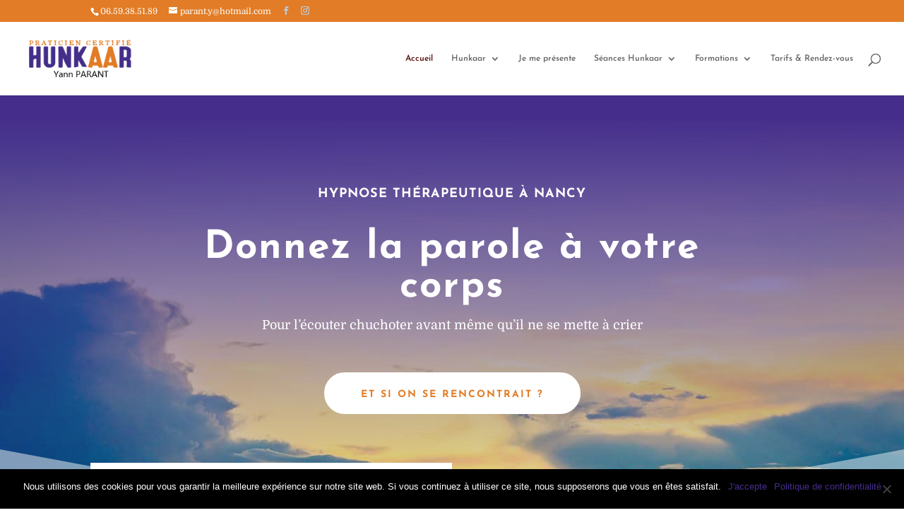

--- FILE ---
content_type: text/css; charset=utf-8
request_url: https://yannparant-hypno.fr/wp-content/cache/min/1/wp-content/uploads/wtfdivi/wp_head.css?ver=1711271354
body_size: 78
content:
@media only screen and (max-width:479px){.form-submit input{max-width:280px;white-space:normal}}@media only screen and (min-width:480px) and (max-width:768px){.form-submit input{max-width:400px;white-space:normal}}.et_pb_toggle_open .et_pb_toggle_title:before{display:block!important;content:"\e04f"}

--- FILE ---
content_type: text/css; charset=utf-8
request_url: https://yannparant-hypno.fr/wp-content/et-cache/36/et-core-unified-deferred-36.min.css?ver=1767991517
body_size: 2191
content:
div.et_pb_section.et_pb_section_3{background-image:url(https://yannparant-hypno.fr/wp-content/uploads/2019/07/fond.png)!important}.et_pb_section_3.et_pb_section{padding-top:7px;padding-right:0px;padding-bottom:7px;padding-left:0px}.et_pb_section_3.section_has_divider.et_pb_bottom_divider .et_pb_bottom_inside_divider{background-image:url([data-uri]);background-size:100% 80px;bottom:0;height:80px;z-index:1;transform:scale(1,1)}.et_pb_button_4_wrapper,.et_pb_button_5_wrapper,.et_pb_row_4.et_pb_row,.et_pb_row_4:hover{margin-top:20px!important;margin-bottom:20px!important}.et_pb_row_4{transition:margin 300ms ease 0ms}.et_pb_text_2{line-height:2em;font-size:16px;line-height:2em;margin-top:-3px!important}.et_pb_text_2 h2{font-weight:700;font-size:40px;letter-spacing:1px;line-height:1.5em}.et_pb_text_2 h6,.et_pb_text_3 h6{font-family:'Lato',Helvetica,Arial,Lucida,sans-serif;font-weight:700;font-size:18px;letter-spacing:1px;line-height:1.8em}.et_pb_button_4_wrapper .et_pb_button_4,.et_pb_button_4_wrapper .et_pb_button_4:hover,.et_pb_button_6_wrapper .et_pb_button_6,.et_pb_button_6_wrapper .et_pb_button_6:hover{padding-top:16px!important;padding-right:39px!important;padding-bottom:16px!important;padding-left:39px!important}body #page-container .et_pb_section .et_pb_button_4{color:#e27c26!important;border-width:1px!important;border-color:#e27c26;border-radius:50px;letter-spacing:2px;font-size:12px;font-weight:900!important;text-transform:uppercase!important;background-color:#ffffff}body #page-container .et_pb_section .et_pb_button_5:hover:after,body #page-container .et_pb_section .et_pb_contact_form_0.et_pb_contact_form_container.et_pb_module .et_pb_button:hover:after,body #page-container .et_pb_section .et_pb_button_4:hover:after,body #page-container .et_pb_section .et_pb_button_6:hover:after{margin-left:.3em;left:auto;margin-left:.3em;opacity:1}body #page-container .et_pb_section .et_pb_button_6:after,body #page-container .et_pb_section .et_pb_contact_form_0.et_pb_contact_form_container.et_pb_module .et_pb_button:after,body #page-container .et_pb_section .et_pb_button_5:after,body #page-container .et_pb_section .et_pb_button_4:after{line-height:inherit;font-size:inherit!important;margin-left:-1em;left:auto;font-family:ETmodules!important;font-weight:400!important}.et_pb_button_5,.et_pb_button_5:after,.et_pb_button_6,.et_pb_button_6:after,.et_pb_button_4,.et_pb_button_4:after{transition:all 300ms ease 0ms}.et_pb_image_2{margin-right:9px!important;text-align:left;margin-left:0}div.et_pb_section.et_pb_section_4{background-image:linear-gradient(180deg,#e27c26 0%,rgba(226,174,131,0.35) 70%),url(https://yannparant-hypno.fr/wp-content/uploads/2019/07/fond.jpg)!important}.et_pb_section_4.et_pb_section{padding-top:0px;padding-bottom:0px;background-color:#ffbe6b!important}.et_pb_section_4.section_has_divider.et_pb_bottom_divider .et_pb_bottom_inside_divider{background-image:url([data-uri]);background-size:100% 100px;bottom:0;height:100px;z-index:10;transform:scale(1,-1)}.et_pb_row_5.et_pb_row{padding-top:0px!important;padding-right:0px!important;padding-bottom:0px!important;padding-left:0px!important;padding-top:0px;padding-right:0;padding-bottom:0px;padding-left:0}.et_pb_text_3{line-height:1.8em;font-family:'Lato',Helvetica,Arial,Lucida,sans-serif;font-size:18px;line-height:1.8em}.et_pb_text_3 h2{font-weight:700;font-size:32px;letter-spacing:2px;line-height:1.5em;text-align:center}.et_pb_button_5_wrapper .et_pb_button_5,.et_pb_button_5_wrapper .et_pb_button_5:hover{padding-top:10px!important;padding-right:30px!important;padding-left:30px!important}body #page-container .et_pb_section .et_pb_button_5{color:#e27c26!important;border-width:11px!important;border-color:#ffffff;border-radius:50px;letter-spacing:2px;font-size:12px;font-weight:900!important;text-transform:uppercase!important;background-color:#ffffff}.et_pb_text_4{line-height:2em;font-size:16px;line-height:2em;max-width:600px}.et_pb_text_4 h2{font-size:38px}div.et_pb_section.et_pb_section_6,div.et_pb_section.et_pb_section_5{background-image:linear-gradient(180deg,#345168 5%,rgba(219,219,219,0) 100%),url(https://yannparant-hypno.fr/wp-content/uploads/2020/05/téléchargement-1.jpg)!important}.et_pb_section_5.et_pb_section{padding-top:0%;padding-bottom:2.7%}.et_pb_section_6.et_pb_section{padding-top:0%;padding-bottom:2.7%;background-color:#345168!important}.et_pb_section_6.section_has_divider.et_pb_bottom_divider .et_pb_bottom_inside_divider{background-image:url([data-uri]);background-size:100% 59px;bottom:0;height:59px;z-index:1;transform:scale(-1,1)}.et_pb_text_5{line-height:2em;font-size:16px;line-height:2em;margin-top:31px!important;margin-bottom:6px!important}.et_pb_text_5 h1{color:#ffffff!important}.et_pb_text_5 h2{font-size:29px;color:#ffffff!important}.et_pb_text_5 h3{text-transform:uppercase;font-size:35px;color:#ffffff!important;letter-spacing:15px;text-align:center}body.iphone .et_pb_text_5 h3{font-variant-ligatures:no-common-ligatures}.et_pb_button_6_wrapper{margin-top:16px!important;margin-bottom:16px!important}body #page-container .et_pb_section .et_pb_button_6{color:#e27c26!important;border-width:1px!important;border-color:#e27c26;border-radius:50px;letter-spacing:2px;font-size:17px;font-weight:900!important;background-color:#ffffff}.et_pb_contact_form_0.et_pb_contact_form_container .input:-ms-input-placeholder{font-family:'Lato',Helvetica,Arial,Lucida,sans-serif;font-size:16px}.et_pb_contact_form_0.et_pb_contact_form_container .input::-webkit-input-placeholder{font-family:'Lato',Helvetica,Arial,Lucida,sans-serif;font-size:16px}.et_pb_contact_form_0.et_pb_contact_form_container .input::-moz-placeholder{font-family:'Lato',Helvetica,Arial,Lucida,sans-serif;font-size:16px}.et_pb_contact_form_0.et_pb_contact_form_container .input,.et_pb_contact_form_0.et_pb_contact_form_container .input::placeholder,.et_pb_contact_form_0.et_pb_contact_form_container .input[type=checkbox]+label,.et_pb_contact_form_0.et_pb_contact_form_container .input[type=radio]+label{font-family:'Lato',Helvetica,Arial,Lucida,sans-serif;font-size:16px}.et_pb_contact_form_0 input,.et_pb_contact_form_0 textarea,.et_pb_contact_form_0 label{text-align:left}.et_pb_contact_form_0.et_pb_contact_form_container .input,.et_pb_contact_form_0.et_pb_contact_form_container .input[type="checkbox"]+label i,.et_pb_contact_form_0.et_pb_contact_form_container .input[type="radio"]+label i{border-radius:3px 3px 3px 3px;overflow:hidden}.et_pb_contact_form_0.et_pb_contact_form_container{margin-top:36px!important}.et_pb_contact_form_0{max-width:700px}body #page-container .et_pb_section .et_pb_contact_form_0.et_pb_contact_form_container.et_pb_module .et_pb_button{color:#ffffff!important;border-width:10px!important;border-color:#e27c26;border-radius:50px;letter-spacing:2px;font-size:12px;font-weight:900!important;text-transform:uppercase!important;background-color:#e27c26!important;padding-top:10px!important;padding-right:30px!important;padding-left:30px!important;margin-top:0px!important}.et_pb_contact_form_0 .input,.et_pb_contact_form_0 .input[type="checkbox"]+label i,.et_pb_contact_form_0 .input[type="radio"]+label i{background-color:#ffffff}.et_pb_column_9{background-image:linear-gradient(180deg,rgba(255,255,255,0) 0%,rgba(255,255,255,0.18) 100%);padding-top:5%;padding-right:6%;padding-bottom:10%;padding-left:6%}.et_pb_column_10{padding-top:5%;padding-right:6%;padding-bottom:10%;padding-left:6%}.et_pb_text_3.et_pb_module{margin-left:auto!important;margin-right:0px!important}.et_pb_contact_form_0.et_pb_contact_form_container.et_pb_module{margin-left:auto!important;margin-right:auto!important}@media only screen and (min-width:981px){.et_pb_row_5,body #page-container .et-db #et-boc .et-l .et_pb_row_5.et_pb_row,body.et_pb_pagebuilder_layout.single #page-container #et-boc .et-l .et_pb_row_5.et_pb_row,body.et_pb_pagebuilder_layout.single.et_full_width_page #page-container #et-boc .et-l .et_pb_row_5.et_pb_row{width:100%;max-width:100%}.et_pb_text_3{max-width:600px}}@media only screen and (max-width:980px){.et_pb_text_2{text-align:center;margin-top:40px!important}.et_pb_text_2 h2{font-size:41px;text-align:center}body #page-container .et_pb_section .et_pb_button_6:after,body #page-container .et_pb_section .et_pb_button_4:after,body #page-container .et_pb_section .et_pb_contact_form_0.et_pb_contact_form_container.et_pb_module .et_pb_button:after,body #page-container .et_pb_section .et_pb_button_5:after{line-height:inherit;font-size:inherit!important;margin-left:-1em;left:auto;display:inline-block;opacity:0;content:attr(data-icon);font-family:ETmodules!important;font-weight:400!important}body #page-container .et_pb_section .et_pb_button_5:before,body #page-container .et_pb_section .et_pb_contact_form_0.et_pb_contact_form_container.et_pb_module .et_pb_button:before,body #page-container .et_pb_section .et_pb_button_4:before,body #page-container .et_pb_section .et_pb_button_6:before{display:none}body #page-container .et_pb_section .et_pb_button_6:hover:after,body #page-container .et_pb_section .et_pb_contact_form_0.et_pb_contact_form_container.et_pb_module .et_pb_button:hover:after,body #page-container .et_pb_section .et_pb_button_4:hover:after,body #page-container .et_pb_section .et_pb_button_5:hover:after{margin-left:.3em;left:auto;margin-left:.3em;opacity:1}.et_pb_image_2 .et_pb_image_wrap img{width:auto}.et_pb_row_5,body #page-container .et-db #et-boc .et-l .et_pb_row_5.et_pb_row,body.et_pb_pagebuilder_layout.single #page-container #et-boc .et-l .et_pb_row_5.et_pb_row,body.et_pb_pagebuilder_layout.single.et_full_width_page #page-container #et-boc .et-l .et_pb_row_5.et_pb_row{width:100%;max-width:100%}.et_pb_text_5{text-align:center}.et_pb_column_10{padding-bottom:150px}}@media only screen and (max-width:767px){.et_pb_text_5,.et_pb_text_2{text-align:center}.et_pb_text_2 h2{font-size:41px;text-align:center}body #page-container .et_pb_section .et_pb_contact_form_0.et_pb_contact_form_container.et_pb_module .et_pb_button:after,body #page-container .et_pb_section .et_pb_button_4:after,body #page-container .et_pb_section .et_pb_button_6:after,body #page-container .et_pb_section .et_pb_button_5:after{line-height:inherit;font-size:inherit!important;margin-left:-1em;left:auto;display:inline-block;opacity:0;content:attr(data-icon);font-family:ETmodules!important;font-weight:400!important}body #page-container .et_pb_section .et_pb_button_5:before,body #page-container .et_pb_section .et_pb_button_4:before,body #page-container .et_pb_section .et_pb_button_6:before,body #page-container .et_pb_section .et_pb_contact_form_0.et_pb_contact_form_container.et_pb_module .et_pb_button:before{display:none}body #page-container .et_pb_section .et_pb_button_6:hover:after,body #page-container .et_pb_section .et_pb_contact_form_0.et_pb_contact_form_container.et_pb_module .et_pb_button:hover:after,body #page-container .et_pb_section .et_pb_button_5:hover:after,body #page-container .et_pb_section .et_pb_button_4:hover:after{margin-left:.3em;left:auto;margin-left:.3em;opacity:1}.et_pb_image_2 .et_pb_image_wrap img{width:auto}.et_pb_text_3 h2{font-size:31px}.et_pb_text_5 h3{font-size:27px;letter-spacing:11px}}